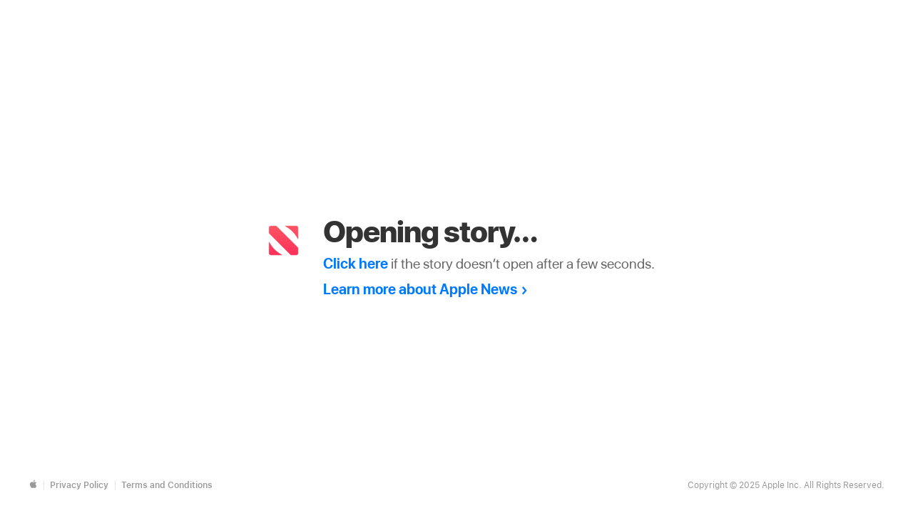

--- FILE ---
content_type: text/html
request_url: https://apple.news/AIgAH_oijToiV452zYNqrjQ
body_size: 2439
content:
<!DOCTYPE html>
<html class="js no-touch svg no-oldie no-ie" xmlns="http://www.w3.org/1999/xhtml" xml:lang="en" lang="en" prefix="og: http://ogp.me/ns#">
<head>
  <meta charset="UTF-8" />
  <meta http-equiv="X-UA-Compatible" content="IE=edge" />
  <meta name="viewport" content="width=device-width,minimum-scale=1,initial-scale=1" />
<script type="text/javascript">if (window.self === window.top) {
      window.onload = function() {if (!String.prototype.includes) {
              String.prototype.includes = function(search, start) {
                  'use strict';
                  if (typeof start !== 'number') {
                      start = 0;
                  }
                  if (start + search.length > this.length) {
                      return false;
                  } else {
                      return this.indexOf(search, start) !== -1;
                  }
              };
          }var curUserAgent = navigator.userAgent.toLocaleLowerCase();if (!isIOS(curUserAgent) && !isMacOS(curUserAgent)) {
              if (document.getElementById("apple-os-elements") != null
                      && document.getElementById("non-apple-os-elements") != null) {
                  // Show non-Apple-OS contents in the template
                  document.getElementById("apple-os-elements").style.display = "none";
                  document.getElementById("non-apple-os-elements").style.display = "inline";
              }
          }
          if (shouldRedirectToApp(curUserAgent)) {
              window.location = "applenewss:///AIgAH_oijToiV452zYNqrjQ";if (shouldRedirectToCanonicalUrl(curUserAgent)) {
                  redirectToUrlAfterTimeout("https://www.newyorker.com/magazine/2020/05/11/reinventing-grief-in-an-era-of-enforced-isolation", 0);
              }
          } else if (!isSocialMediaBot(curUserAgent)) {if (shouldRedirectToCanonicalUrl(curUserAgent)) {
                  redirectToUrl("https://www.newyorker.com/magazine/2020/05/11/reinventing-grief-in-an-era-of-enforced-isolation");
              }
          }function shouldRedirectToApp(curUserAgent) {
              var isIOSDevice = isIOS(curUserAgent);
              var isMacOSDevice = isMacOS(curUserAgent);
              var noRedirectURL = true;
                  noRedirectURL = false;
              return (isIOSDevice && (isIOSRedirectApp(curUserAgent) || (noRedirectURL && isIOSRedirectAppForNoURL(curUserAgent)))) ||
                  (isMacOSDevice && (isMacOSRedirectApp(curUserAgent) || (noRedirectURL && isMacOSRedirectAppForNoURL(curUserAgent))));
          }function shouldRedirectToCanonicalUrl(curUserAgent) {
              var isIOSDevice = isIOS(curUserAgent);
              var isMacOSDevice = isMacOS(curUserAgent);
              return !(isIOSDevice && isIOSNoArticleURLRedirectApp(curUserAgent)) &&
                  !(isMacOSDevice && isMacOSNoArticleURLRedirectApp(curUserAgent));
          }function isIOS(curUserAgent) {
              var iOS9Version = getVersionNumber(9, 0, 0);
              var iOSPattern = /(?:ipad|ipod|iphone).* os (\d+)(?:\.|_)(\d+)((?:\.|_)(\d+))? like mac os x/g;
              var iOSVersion = matchAndGetVersion(curUserAgent, iOSPattern);
              return iOSVersion >= iOS9Version;
          }
          function isMacOS(curUserAgent) {
              var macOS1014Version = getVersionNumber(10, 14, 0);
              var macOSPattern = /mac os x (\d+)(?:\.|_)(\d+)((?:\.|_)(\d+))?/g;
              var macOSVersion = matchAndGetVersion(curUserAgent, macOSPattern);
              return macOSVersion >= macOS1014Version;
          }function matchAndGetVersion(curUserAgent, versionPattern) {var match = versionPattern.exec(curUserAgent);
              if (match != null) {
                  var majorVersion = match[1] != null ? parseInt(match[1]) : 0;
                  var minorVersion = match[2] != null ? parseInt(match[2]) : 0;
                  var pointVersion = match[3] != null ? parseInt(match[3].substring(1)) : 0;
                  return getVersionNumber(majorVersion, minorVersion, pointVersion);
              }
              return 0;
          }function getVersionNumber(majorVersion, minorVersion, pointVersion) {
              return (majorVersion * (1000 * 1000)) + (minorVersion * 1000) + pointVersion;
          }function isSocialMediaBot(curUserAgent) {
              return curUserAgent.includes("twitterbot") || curUserAgent.includes("facebookexternalhit") || curUserAgent.includes("facebot") || curUserAgent.includes("linkedinbot") || false;
          }function isIOSRedirectApp(curUserAgent) {
              return curUserAgent.includes("fbav") || curUserAgent.includes("instagram") || curUserAgent.includes("fban/") || curUserAgent.includes("crios/") || false;
          }
          function isIOSRedirectAppForNoURL(curUserAgent) {
              return false;
          }
          function isMacOSRedirectApp(curUserAgent) {
              return curUserAgent.includes("chrome/") || false;
          }
          function isMacOSRedirectAppForNoURL(curUserAgent) {
              return false;
          }
          function isIOSNoArticleURLRedirectApp(curUserAgent) {
              return curUserAgent.includes("crios/") || false;
          }
          function isMacOSNoArticleURLRedirectApp(curUserAgent) {
              return curUserAgent.includes("chrome/") || false;
          }function redirectToUrl(url) {
              top.location.replace(url);
          }
          function redirectToUrlAfterTimeout(url, timeout) {
              setTimeout(function() { redirectToUrl(url) }, timeout);
          }
      };
  }
</script>

<title>Reinventing Grief in an Era of Enforced Isolation</title>
<meta name="Author" content="The New Yorker" /><meta name="apple-itunes-app" content="app-id=1066498020, app-argument=https://apple.news/AIgAH_oijToiV452zYNqrjQ" /><meta property="og:type" content="article" />
<meta property="og:title" content="Reinventing Grief in an Era of Enforced Isolation — The New Yorker" />
<meta property="og:description" content="When my father died, of leukemia, as the coronavirus pandemic accelerated, my family and I became members of a vanguard that we’d never aspired to join." />
<meta property="og:image" content="https://c.apple.news/AgEXQUlnQUhfb2lqVG9pVjQ1MnpZTnFyalEAMA" /><meta name="twitter:card" content="summary_large_image" />
<meta name="twitter:title" content="Reinventing Grief in an Era of Enforced Isolation" />
<meta name="twitter:description" content="When my father died, of leukemia, as the coronavirus pandemic accelerated, my family and I became members of a vanguard that we’d never aspired to join." />
<meta name="twitter:image" content="https://c.apple.news/AgEXQUlnQUhfb2lqVG9pVjQ1MnpZTnFyalEAMA" /><link rel="shortcut icon" href="/images/favicon.ico" />
<link rel="apple-touch-icon" href="/images/apple-touch-icon_v6.png" />
  <link rel="stylesheet" href="https://www.apple.com/wss/fonts?families=SF+Pro,v1|SF+Pro+Icons,v1" type="text/css">
  <link rel="stylesheet" href="/css/index.css" type="text/css" />
</head>
<body>
  <div id="main">
    <div class="content">

<div class="inner-content has-icon">
    
    <img class="app-icon" src="/images/Appicon_v6.png" alt="Apple News"
         srcset="/images/Appicon_v6.png 1x, /images/Appicon_v6@2x.png 2x,
         /images/Appicon_v6@3x.png 3x"/>
<h1>Opening story…</h1>
    <p><a href="https://www.newyorker.com/magazine/2020/05/11/reinventing-grief-in-an-era-of-enforced-isolation"><span class="click-here">Click here</span><span class="tap-here">Tap here</span></a> if the story doesn&#8217;t open after a few seconds.</p>
    <!-- Only show learn more for News Not Found pages -->
        <p><a class="more" href="https://www.apple.com/news/">Learn more about Apple News</a></p>
    </div>
    </div>
    <div class="footer">
      <ul class="menu policies">
        <li class="item first">
          <span class="icon icon-before icon-apple"></span>
        </li>
        <li class="item">
          <a href="https://www.apple.com/privacy/">Privacy Policy</a>
        </li>
        <li class="item last">
          <a href="https://www.apple.com/legal/internet-services/terms/site.html">Terms and Conditions</a>
        </li>
      </ul>
      <div class="copyright">
        Copyright &copy; 2025 Apple Inc. All Rights Reserved.
      </div>
    </div>
  </div>
</body>
</html>

